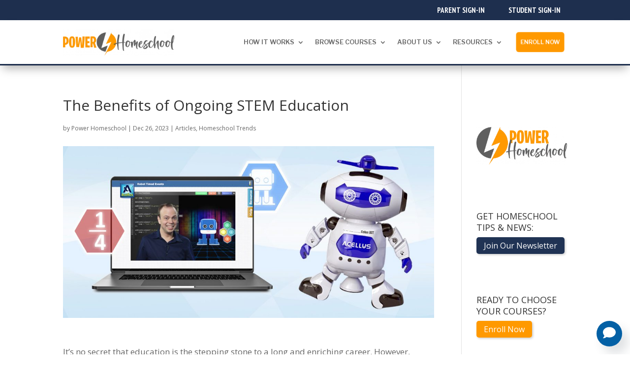

--- FILE ---
content_type: text/css
request_url: https://www.powerhomeschool.org/wp-content/et-cache/818519/et-core-unified-818519.min.css?ver=1766035226
body_size: 1045
content:
.enroll-now-menu-button a{padding:8px 10px 8px 10px!important;border-radius:6px;text-transform:uppercase;color:#fff!important;text-align:center; border:solid 2px #FDB042; transition:0.3s;background:linear-gradient(120deg,#FF9900 0%,#FF9900 100%);max-height:45px;margin-top:18px}.enroll-now-menu-button-mobile a{margin-top:2px}.et_mobile_menu{overflow-y:scroll!important;max-height:80vh!important;-overflow-scrolling:touch!important;-webkit-overflow-scrolling:touch!important}.parent-signin-menu-button a{padding:10px 13px 0px 13px!important;text-transform:uppercase;color:#fff!important;text-align:center}.student-signin-menu-button a{padding:10px 13px 0px 13px!important;text-transform:uppercase;color:#fff!important;text-align:center}.divi-life-button-wiggle{box-shadow:0 0 1px transparent;-moz-osx-font-smoothing:grayscale;backface-visibility:hidden;-o-backface-visibility:hidden;-ms-backface-visibility:hidden;-moz-backface-visibility:hidden;-webkit-backface-visibility:hidden;transform:translateZ(0);-o-transform:translateZ(0);-ms-transform:translateZ(0);-moz-transform:translateZ(0);-webkit-transform:translateZ(0);animation-name:wiggle;-o-animation-name:wiggle;-ms-animation-name:wiggle;-moz-animation-name:wiggle;-webkit-animation-name:wiggle;animation-duration:5s;-o-animation-duration:5s;-ms-animation-duration:5s;-moz-animation-duration:5s;-webkit-animation-duration:5s;animation-timing-function:linear;-o-animation-timing-function:linear;-ms-animation-timing-function:linear;-moz-animation-timing-function:linear;-webkit-animation-timing-function:linear;animation-iteration-count:infinite;-o-animation-iteration-count:infinite;-ms-animation-iteration-count:infinite;-moz-animation-iteration-count:infinite;-webkit-animation-iteration-count:infinite;animation-play-state:running;-o-animation-play-state:running;-ms-animation-play-state:running;-moz-animation-play-state:running;-webkit-animation-play-state:running}.divi-life-button-breathing{-webkit-animation:divi-bar-breathing 7s ease-out infinite normal;animation:divi-bar-breathing 7s ease-out infinite normal}@keyframes wiggle{2%{-webkit-transform:translateX(3px) rotate(2deg);transform:translateX(3px) rotate(2deg)}4%{-webkit-transform:translateX(-3px) rotate(-2deg);transform:translateX(-3px) rotate(-2deg)}6%{-webkit-transform:translateX(3px) rotate(2deg);transform:translateX(3px) rotate(2deg)}8%{-webkit-transform:translateX(-3px) rotate(-2deg);transform:translateX(-3px) rotate(-2deg)}10%{-webkit-transform:translateX(2px) rotate(1deg);transform:translateX(2px) rotate(1deg)}12%{-webkit-transform:translateX(-2px) rotate(-1deg);transform:translateX(-2px) rotate(-1deg)}14%{-webkit-transform:translateX(2px) rotate(1deg);transform:translateX(2px) rotate(1deg)}16%{-webkit-transform:translateX(-2px) rotate(-1deg);transform:translateX(-2px) rotate(-1deg)}18%{-webkit-transform:translateX(1px) rotate(0);transform:translateX(1px) rotate(0)}20%{-webkit-transform:translateX(-1px) rotate(0);transform:translateX(-1px) rotate(0)}}.divi-bar-breathing{-webkit-animation:divi-bar-breathing 7s ease-out infinite normal;animation:divi-bar-breathing 7s ease-out infinite normal}@-webkit-keyframes divi-bar-breathing{0%{-webkit-transform:scale(0.9);transform:scale(0.9)}25%{-webkit-transform:scale(1);transform:scale(1)}60%{-webkit-transform:scale(0.9);transform:scale(0.9)}100%{-webkit-transform:scale(0.9);transform:scale(0.9)}}@keyframes divi-bar-breathing{0%{-webkit-transform:scale(0.9);-ms-transform:scale(0.9);transform:scale(0.9)}25%{-webkit-transform:scale(1);-ms-transform:scale(1);transform:scale(1)}60%{-webkit-transform:scale(0.9);-ms-transform:scale(0.9);transform:scale(0.9)}100%{-webkit-transform:scale(0.9);-ms-transform:scale(0.9);transform:scale(0.9)}}.getstartedbutton:hover{background:#FCB042!important;color:white}.getstartedbutton{background:#FF9900;color:#ffffff;padding:10px 20px;font-size:20px;border-radius:5px;box-shadow:2px 2px 4px rgba(0,0,0,0.2);transition-duration:0.8s;margin-right:10px;margin-top:20px;margin-bottom:10px;white-space:nowrap}.watchvideobutton:hover{background:#305DA6!important;color:white}.watchvideobutton{background:#203354;color:#ffffff;padding:10px 20px;text-align:center;font-size:20px;border-radius:5px;box-shadow:2px 2px 4px rgba(0,0,0,0.2);transition-duration:0.8s;margin-right:10px;margin-top:20px;margin-bottom:10px;white-space:nowrap}.getstartedbutton-phone{background:#FF9900;color:#ffffff;padding:6px 10px;font-size:15px;border-radius:5px;box-shadow:2px 2px 4px rgba(0,0,0,0.2);transition-duration:0.8s}.watchvideobutton-phone{background:#203354;color:#ffffff;padding:6px 10px;font-size:15px;border-radius:5px;box-shadow:2px 2px 4px rgba(0,0,0,0.2);transition-duration:0.8s}.et_parallax_bg{position:absolute;bottom:0;left:0;width:100%;height:100%;background-repeat:no-repeat;background-position:top center;background-size:cover}.et_pb_section_parallax .et_pb_parallax_css,.et_pb_slides .et_parallax_bg.et_pb_parallax_css{background-attachment:fixed}@media (max-width:980px){.pa-open-mobile-menu .et_pb_menu__menu{display:flex!important}.pa-open-mobile-menu .et_mobile_nav_menu{display:none!important}}

--- FILE ---
content_type: text/css
request_url: https://www.powerhomeschool.org/wp-content/et-cache/818519/et-core-unified-tb-31937-tb-31904-deferred-818519.min.css?ver=1766035226
body_size: 1288
content:
.et_pb_section_0_tb_header.et_pb_section{padding-top:6px;padding-bottom:6px;background-color:#1e2f4e!important}.et_pb_row_0_tb_header.et_pb_row{padding-top:3px!important;padding-bottom:7px!important;margin-top:0px!important;margin-bottom:0px!important;padding-top:3px;padding-bottom:7px}.et_pb_menu_0_tb_header.et_pb_menu ul li a,.et_pb_menu_1_tb_header.et_pb_menu ul li a{font-family:'PT Sans Narrow',Helvetica,Arial,Lucida,sans-serif;font-weight:700;text-transform:uppercase;font-size:15px;color:#FFFFFF!important}.et_pb_menu_0_tb_header.et_pb_menu,.et_pb_menu_1_tb_header.et_pb_menu{background-color:RGBA(255,255,255,0)}.et_pb_menu_0_tb_header,.et_pb_menu_1_tb_header{margin-top:-13px!important}.et_pb_menu_0_tb_header.et_pb_menu ul li.current-menu-item a,.et_pb_menu_1_tb_header.et_pb_menu ul li.current-menu-item a,.et_pb_fullwidth_menu_0_tb_header.et_pb_fullwidth_menu .nav li ul.sub-menu a{color:#FFFFFF!important}.et_pb_menu_0_tb_header.et_pb_menu .nav li ul,.et_pb_menu_0_tb_header.et_pb_menu .et_mobile_menu,.et_pb_menu_0_tb_header.et_pb_menu .et_mobile_menu ul,.et_pb_menu_1_tb_header.et_pb_menu .nav li ul,.et_pb_menu_1_tb_header.et_pb_menu .et_mobile_menu,.et_pb_menu_1_tb_header.et_pb_menu .et_mobile_menu ul{background-color:RGBA(255,255,255,0)!important}.et_pb_menu_0_tb_header .et_pb_menu_inner_container>.et_pb_menu__logo-wrap,.et_pb_menu_0_tb_header .et_pb_menu__logo-slot,.et_pb_menu_1_tb_header .et_pb_menu_inner_container>.et_pb_menu__logo-wrap,.et_pb_menu_1_tb_header .et_pb_menu__logo-slot{width:auto;max-width:100%}.et_pb_menu_0_tb_header .et_pb_menu_inner_container>.et_pb_menu__logo-wrap .et_pb_menu__logo img,.et_pb_menu_0_tb_header .et_pb_menu__logo-slot .et_pb_menu__logo-wrap img,.et_pb_menu_1_tb_header .et_pb_menu_inner_container>.et_pb_menu__logo-wrap .et_pb_menu__logo img,.et_pb_menu_1_tb_header .et_pb_menu__logo-slot .et_pb_menu__logo-wrap img,.et_pb_fullwidth_menu_0_tb_header .et_pb_row>.et_pb_menu__logo-wrap .et_pb_menu__logo img,.et_pb_fullwidth_menu_0_tb_header .et_pb_menu__logo-slot .et_pb_menu__logo-wrap img{height:auto;max-height:none}.et_pb_menu_0_tb_header .mobile_nav .mobile_menu_bar:before,.et_pb_menu_0_tb_header .et_pb_menu__icon.et_pb_menu__search-button,.et_pb_menu_0_tb_header .et_pb_menu__icon.et_pb_menu__close-search-button,.et_pb_menu_0_tb_header .et_pb_menu__icon.et_pb_menu__cart-button,.et_pb_menu_1_tb_header .mobile_nav .mobile_menu_bar:before,.et_pb_menu_1_tb_header .et_pb_menu__icon.et_pb_menu__search-button,.et_pb_menu_1_tb_header .et_pb_menu__icon.et_pb_menu__close-search-button,.et_pb_menu_1_tb_header .et_pb_menu__icon.et_pb_menu__cart-button,.et_pb_fullwidth_menu_0_tb_header .mobile_nav .mobile_menu_bar:before,.et_pb_fullwidth_menu_0_tb_header .et_pb_menu__icon.et_pb_menu__search-button,.et_pb_fullwidth_menu_0_tb_header .et_pb_menu__icon.et_pb_menu__close-search-button,.et_pb_fullwidth_menu_0_tb_header .et_pb_menu__icon.et_pb_menu__cart-button{color:#e09900}.et_pb_section_1_tb_header{min-height:43px}.et_pb_section_1_tb_header.et_pb_section{padding-top:8px;padding-bottom:8px;background-color:#1e2f4e!important}.et_pb_row_1_tb_header.et_pb_row{padding-top:3px!important;padding-bottom:0px!important;margin-top:0px!important;margin-bottom:0px!important;padding-top:3px;padding-bottom:0px}.et_pb_row_1_tb_header,body #page-container .et-db #et-boc .et-l .et_pb_row_1_tb_header.et_pb_row,body.et_pb_pagebuilder_layout.single #page-container #et-boc .et-l .et_pb_row_1_tb_header.et_pb_row,body.et_pb_pagebuilder_layout.single.et_full_width_page #page-container #et-boc .et-l .et_pb_row_1_tb_header.et_pb_row{width:100%;max-width:2560px}.et_pb_section_2_tb_header{border-bottom-width:3px;border-bottom-color:#1E2F4E;z-index:10;box-shadow:0px 12px 18px -6px rgba(0,0,0,0.3)}.et_pb_sticky.et_pb_section_2_tb_header{box-shadow:0px 12px 18px -6px rgba(0,0,0,0.3)}.et_pb_fullwidth_menu_0_tb_header.et_pb_fullwidth_menu ul li a{font-family:'Libre Franklin',Helvetica,Arial,Lucida,sans-serif;font-weight:600;text-transform:uppercase;font-size:13px;line-height:1.5em}.et_pb_fullwidth_menu_0_tb_header.et_pb_fullwidth_menu{background-color:#ffffff;padding-top:4px;padding-bottom:4px}.et_pb_sticky .et_pb_fullwidth_menu_0_tb_header{transform:scaleX(0.9) scaleY(0.9)!important}.et_pb_fullwidth_menu_0_tb_header{transition:transform 300ms ease 0ms}.et_pb_fullwidth_menu_0_tb_header.et_pb_fullwidth_menu ul li.current-menu-item a,.et_pb_fullwidth_menu_0_tb_header.et_pb_fullwidth_menu .nav li ul.sub-menu li.current-menu-item a{color:#E09900!important}.et_pb_fullwidth_menu_0_tb_header.et_pb_fullwidth_menu .nav li ul{background-color:#6B6B6B!important;border-color:#E09900}.et_pb_fullwidth_menu_0_tb_header.et_pb_fullwidth_menu .et_mobile_menu{border-color:#E09900}.et_pb_fullwidth_menu_0_tb_header.et_pb_fullwidth_menu .et_mobile_menu,.et_pb_fullwidth_menu_0_tb_header.et_pb_fullwidth_menu .et_mobile_menu ul{background-color:#FFFFFF!important}.et_pb_fullwidth_menu_0_tb_header.et_pb_fullwidth_menu .et_mobile_menu a{color:#1E2F4E!important}.et_pb_fullwidth_menu_0_tb_header .et_pb_row>.et_pb_menu__logo-wrap,.et_pb_fullwidth_menu_0_tb_header .et_pb_menu__logo-slot{width:25%;max-width:100%}@media only screen and (min-width:981px){.et_pb_section_1_tb_header{display:none!important}}@media only screen and (max-width:980px){.et_pb_section_2_tb_header{border-bottom-width:3px;border-bottom-color:#1E2F4E}.et_pb_fullwidth_menu_0_tb_header .et_pb_row>.et_pb_menu__logo-wrap,.et_pb_fullwidth_menu_0_tb_header .et_pb_menu__logo-slot{width:45%}}@media only screen and (min-width:768px) and (max-width:980px){.et_pb_section_0_tb_header{display:none!important}}@media only screen and (max-width:767px){.et_pb_section_0_tb_header{display:none!important}.et_pb_section_2_tb_header{border-bottom-width:3px;border-bottom-color:#1E2F4E}.et_pb_fullwidth_menu_0_tb_header .et_pb_row>.et_pb_menu__logo-wrap,.et_pb_fullwidth_menu_0_tb_header .et_pb_menu__logo-slot{width:75%}}.et_pb_section_0_tb_footer.et_pb_section{padding-top:43px;background-color:#dbdbdb!important}.et_pb_row_0_tb_footer.et_pb_row{padding-top:14px!important;padding-top:14px}.et_pb_image_0_tb_footer{max-width:250px;text-align:left;margin-left:0}.et_pb_text_0_tb_footer{line-height:1.4em;font-size:16px;line-height:1.4em;margin-bottom:9px!important}.et_pb_text_0_tb_footer.et_pb_text a,.et_pb_text_1_tb_footer.et_pb_text a,.et_pb_text_2_tb_footer.et_pb_text a,.et_pb_text_3_tb_footer.et_pb_text a,.et_pb_text_4_tb_footer.et_pb_text a,.et_pb_text_5_tb_footer.et_pb_text a,.et_pb_text_6_tb_footer.et_pb_text a,.et_pb_text_7_tb_footer.et_pb_text a,.et_pb_text_8_tb_footer.et_pb_text a{color:#246eaf!important}.et_pb_text_0_tb_footer h4{text-transform:uppercase;font-size:17px;color:#6B6B6B!important}.et_pb_text_0_tb_footer h5{font-size:17px;color:#6B6B6B!important;line-height:0.5em}.et_pb_text_2_tb_footer{line-height:1.71em;font-size:14px;line-height:1.71em;padding-right:0px!important}.et_pb_text_3_tb_footer,.et_pb_text_5_tb_footer{line-height:1.71em;font-size:14px;line-height:1.71em}.et_pb_text_4_tb_footer,.et_pb_text_6_tb_footer{line-height:1.71em;font-size:14px;line-height:1.71em;margin-bottom:13px!important}.et_pb_text_7_tb_footer{line-height:1.71em;line-height:1.71em;margin-bottom:14px!important}.et_pb_section_1_tb_footer.et_pb_section{padding-top:6px;padding-bottom:7px;background-color:#ff9900!important}.et_pb_row_1_tb_footer.et_pb_row{padding-top:0%!important;padding-bottom:0%!important;padding-top:0%;padding-bottom:0%}.et_pb_text_8_tb_footer.et_pb_text{color:#6B6B6B!important}.et_pb_text_8_tb_footer{font-size:14px}.et_pb_column_1_tb_footer{padding-right:0px;padding-left:0px}.et_pb_social_media_follow_network_0_tb_footer a.icon{background-color:#3b5998!important}.et_pb_social_media_follow_network_1_tb_footer a.icon{background-color:#ea2c59!important}.et_pb_social_media_follow_network_2_tb_footer a.icon{background-color:#000000!important}.et_pb_social_media_follow_network_3_tb_footer a.icon{background-color:#a82400!important}.et_pb_social_media_follow_network_4_tb_footer a.icon{background-color:#007bb6!important}@media only screen and (max-width:980px){.et_pb_image_0_tb_footer .et_pb_image_wrap img{width:auto}}@media only screen and (max-width:767px){.et_pb_image_0_tb_footer .et_pb_image_wrap img{width:auto}}.et_pb_text_0.et_pb_text a{color:#246eaf!important}